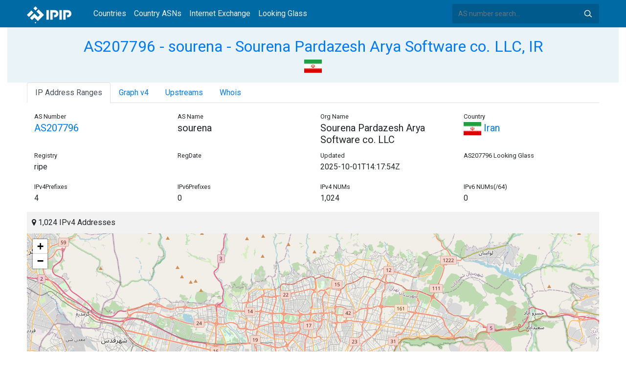

--- FILE ---
content_type: image/svg+xml
request_url: https://whois.ipip.net/public/flags/IR.svg
body_size: 46903
content:
<?xml version="1.0" encoding="UTF-8" standalone="no"?>
<svg id="svg734" xmlns:rdf="http://www.w3.org/1999/02/22-rdf-syntax-ns#" xmlns="http://www.w3.org/2000/svg" height="480" width="640" version="1.1" xmlns:cc="http://creativecommons.org/ns#" xmlns:dc="http://purl.org/dc/elements/1.1/">
 <metadata id="metadata4587">
  <rdf:RDF>
   <cc:Work rdf:about="">
  <dc:format>image/svg+xml</dc:format>
  <dc:type rdf:resource="http://purl.org/dc/dcmitype/StillImage"/>
   </cc:Work>
  </rdf:RDF>
 </metadata>
 <defs id="defs736">
  <clipPath id="clipPath6805" clipPathUnits="userSpaceOnUse">
   <rect id="rect6807" fill-opacity="0.67" height="512" width="682.67" y=".0000078594" x="-85.311"/>
  </clipPath>
 </defs>
 <g id="flag" clip-path="url(#clipPath6805)" fill-rule="evenodd" transform="matrix(.93750 0 0 .93750 79.98 -.0000073682)">
  <rect id="rect1052" height="512" width="896" y=".000014203" x="-191.96" stroke-width="1pt" fill="#fff"/>
  <rect id="rect1927" height="168.16" width="896" y="343.84" x="-191.96" stroke-width="1pt" fill="#da0000"/>
  <g id="g772" transform="matrix(1.5197 0 0 1.5197 -70.36 36.806)" stroke-width="1pt" fill="#fff">
   <rect id="rect750" height="2.2217" width="32.289" y="206.72" x="32.067"/>
   <rect id="rect751" height="2.1576" width="2.2217" y="217.83" x="36.881"/>
   <rect id="rect753" transform="rotate(90)" height="6.453" width="2.2217" y="-64.44" x="217.76"/>
   <rect id="rect755" height="13.266" width="2.2217" y="206.72" x="67.911"/>
   <rect id="rect756" transform="rotate(90)" height="12.229" width="2.2217" y="-80.765" x="217.76"/>
   <rect id="rect757" height="7.4157" width="2.2217" y="212.57" x="57.987"/>
   <rect id="rect758" transform="translate(11.035 -.000015259)" height="13.266" width="2.2217" y="206.72" x="67.911"/>
   <rect id="rect759" height="13.266" width="2.2217" y="206.72" x="73.391"/>
   <rect id="rect760" transform="matrix(0 1 -1 0 .0092220 -.000015259)" height="11.785" width="2.2217" y="-43.903" x="212"/>
   <rect id="rect763" transform="rotate(90)" height="11.785" width="2.2217" y="-69.772" x="212"/>
   <rect id="rect764" height="7.4157" width="2.2217" y="212.57" x="57.987"/>
   <rect id="rect765" height="7.4157" width="2.2217" y="212.57" x="57.987"/>
   <rect id="rect766" height="7.4157" width="2.2217" y="212.57" x="57.987"/>
   <rect id="rect767" transform="translate(-.17213 -.000015259)" height="7.4157" width="2.2217" y="212.57" x="32.299"/>
   <rect id="rect768" height="7.4157" width="2.2217" y="212.57" x="51.082"/>
   <rect id="rect769" transform="translate(0 -.000015259)" height="7.4157" width="2.2217" y="212.57" x="41.691"/>
   <rect id="rect770" transform="rotate(90)" height="9.9621" width="2.2217" y="-52.641" x="217.76"/>
   <rect id="rect771" transform="rotate(90)" height="6.3161" width="2.2217" y="-53.304" x="212"/>
  </g>
  <g id="g791" transform="matrix(1.5197 0 0 1.5197 -150.96 36.806)" stroke-width="1pt" fill="#fff">
   <rect id="rect792" height="2.2217" width="32.289" y="206.72" x="32.067"/>
   <rect id="rect793" height="2.1576" width="2.2217" y="217.83" x="36.881"/>
   <rect id="rect794" transform="rotate(90)" height="6.453" width="2.2217" y="-64.44" x="217.76"/>
   <rect id="rect795" height="13.266" width="2.2217" y="206.72" x="67.911"/>
   <rect id="rect796" transform="rotate(90)" height="12.229" width="2.2217" y="-80.765" x="217.76"/>
   <rect id="rect797" height="7.4157" width="2.2217" y="212.57" x="57.987"/>
   <rect id="rect798" transform="translate(11.035 -.000015259)" height="13.266" width="2.2217" y="206.72" x="67.911"/>
   <rect id="rect799" height="13.266" width="2.2217" y="206.72" x="73.391"/>
   <rect id="rect800" transform="matrix(0 1 -1 0 .0092220 -.000015259)" height="11.785" width="2.2217" y="-43.903" x="212"/>
   <rect id="rect801" transform="rotate(90)" height="11.785" width="2.2217" y="-69.772" x="212"/>
   <rect id="rect802" height="7.4157" width="2.2217" y="212.57" x="57.987"/>
   <rect id="rect803" height="7.4157" width="2.2217" y="212.57" x="57.987"/>
   <rect id="rect804" height="7.4157" width="2.2217" y="212.57" x="57.987"/>
   <rect id="rect805" transform="translate(-.17213 -.000015259)" height="7.4157" width="2.2217" y="212.57" x="32.299"/>
   <rect id="rect806" height="7.4157" width="2.2217" y="212.57" x="51.082"/>
   <rect id="rect807" transform="translate(0 -.000015259)" height="7.4157" width="2.2217" y="212.57" x="41.691"/>
   <rect id="rect808" transform="rotate(90)" height="9.9621" width="2.2217" y="-52.641" x="217.76"/>
   <rect id="rect809" transform="rotate(90)" height="6.3161" width="2.2217" y="-53.304" x="212"/>
  </g>
  <g id="g812" transform="matrix(1.5197 0 0 1.5197 9.5646 36.806)" stroke-width="1pt" fill="#fff">
   <rect id="rect813" height="2.2217" width="32.289" y="206.72" x="32.067"/>
   <rect id="rect814" height="2.1576" width="2.2217" y="217.83" x="36.881"/>
   <rect id="rect815" transform="rotate(90)" height="6.453" width="2.2217" y="-64.44" x="217.76"/>
   <rect id="rect816" height="13.266" width="2.2217" y="206.72" x="67.911"/>
   <rect id="rect817" transform="rotate(90)" height="12.229" width="2.2217" y="-80.765" x="217.76"/>
   <rect id="rect818" height="7.4157" width="2.2217" y="212.57" x="57.987"/>
   <rect id="rect819" transform="translate(11.035 -.000015259)" height="13.266" width="2.2217" y="206.72" x="67.911"/>
   <rect id="rect820" height="13.266" width="2.2217" y="206.72" x="73.391"/>
   <rect id="rect821" transform="matrix(0 1 -1 0 .0092220 -.000015259)" height="11.785" width="2.2217" y="-43.903" x="212"/>
   <rect id="rect822" transform="rotate(90)" height="11.785" width="2.2217" y="-69.772" x="212"/>
   <rect id="rect823" height="7.4157" width="2.2217" y="212.57" x="57.987"/>
   <rect id="rect824" height="7.4157" width="2.2217" y="212.57" x="57.987"/>
   <rect id="rect825" height="7.4157" width="2.2217" y="212.57" x="57.987"/>
   <rect id="rect826" transform="translate(-.17213 -.000015259)" height="7.4157" width="2.2217" y="212.57" x="32.299"/>
   <rect id="rect827" height="7.4157" width="2.2217" y="212.57" x="51.082"/>
   <rect id="rect828" transform="translate(0 -.000015259)" height="7.4157" width="2.2217" y="212.57" x="41.691"/>
   <rect id="rect829" transform="rotate(90)" height="9.9621" width="2.2217" y="-52.641" x="217.76"/>
   <rect id="rect830" transform="rotate(90)" height="6.3161" width="2.2217" y="-53.304" x="212"/>
  </g>
  <g id="g840" transform="matrix(1.5197 0 0 1.5197 573.95 36.806)" stroke-width="1pt" fill="#fff">
   <rect id="rect841" height="2.2217" width="32.289" y="206.72" x="32.067"/>
   <rect id="rect842" height="2.1576" width="2.2217" y="217.83" x="36.881"/>
   <rect id="rect843" transform="rotate(90)" height="6.453" width="2.2217" y="-64.44" x="217.76"/>
   <rect id="rect844" height="13.266" width="2.2217" y="206.72" x="67.911"/>
   <rect id="rect845" transform="rotate(90)" height="12.229" width="2.2217" y="-80.765" x="217.76"/>
   <rect id="rect846" height="7.4157" width="2.2217" y="212.57" x="57.987"/>
   <rect id="rect847" transform="translate(11.035 -.000015259)" height="13.266" width="2.2217" y="206.72" x="67.911"/>
   <rect id="rect848" height="13.266" width="2.2217" y="206.72" x="73.391"/>
   <rect id="rect849" transform="matrix(0 1 -1 0 .0092220 -.000015259)" height="11.785" width="2.2217" y="-43.903" x="212"/>
   <rect id="rect850" transform="rotate(90)" height="11.785" width="2.2217" y="-69.772" x="212"/>
   <rect id="rect851" height="7.4157" width="2.2217" y="212.57" x="57.987"/>
   <rect id="rect852" height="7.4157" width="2.2217" y="212.57" x="57.987"/>
   <rect id="rect853" height="7.4157" width="2.2217" y="212.57" x="57.987"/>
   <rect id="rect854" transform="translate(-.17213 -.000015259)" height="7.4157" width="2.2217" y="212.57" x="32.299"/>
   <rect id="rect855" height="7.4157" width="2.2217" y="212.57" x="51.082"/>
   <rect id="rect856" transform="translate(0 -.000015259)" height="7.4157" width="2.2217" y="212.57" x="41.691"/>
   <rect id="rect857" transform="rotate(90)" height="9.9621" width="2.2217" y="-52.641" x="217.76"/>
   <rect id="rect858" transform="rotate(90)" height="6.3161" width="2.2217" y="-53.304" x="212"/>
  </g>
  <g id="g859" transform="matrix(1.5197 0 0 1.5197 90.01 36.806)" stroke-width="1pt" fill="#fff">
   <rect id="rect860" height="2.2217" width="32.289" y="206.72" x="32.067"/>
   <rect id="rect861" height="2.1576" width="2.2217" y="217.83" x="36.881"/>
   <rect id="rect862" transform="rotate(90)" height="6.453" width="2.2217" y="-64.44" x="217.76"/>
   <rect id="rect863" height="13.266" width="2.2217" y="206.72" x="67.911"/>
   <rect id="rect864" transform="rotate(90)" height="12.229" width="2.2217" y="-80.765" x="217.76"/>
   <rect id="rect865" height="7.4157" width="2.2217" y="212.57" x="57.987"/>
   <rect id="rect866" transform="translate(11.035 -.000015259)" height="13.266" width="2.2217" y="206.72" x="67.911"/>
   <rect id="rect867" height="13.266" width="2.2217" y="206.72" x="73.391"/>
   <rect id="rect868" transform="matrix(0 1 -1 0 .0092220 -.000015259)" height="11.785" width="2.2217" y="-43.903" x="212"/>
   <rect id="rect869" transform="rotate(90)" height="11.785" width="2.2217" y="-69.772" x="212"/>
   <rect id="rect870" height="7.4157" width="2.2217" y="212.57" x="57.987"/>
   <rect id="rect871" height="7.4157" width="2.2217" y="212.57" x="57.987"/>
   <rect id="rect872" height="7.4157" width="2.2217" y="212.57" x="57.987"/>
   <rect id="rect873" transform="translate(-.17213 -.000015259)" height="7.4157" width="2.2217" y="212.57" x="32.299"/>
   <rect id="rect874" height="7.4157" width="2.2217" y="212.57" x="51.082"/>
   <rect id="rect875" transform="translate(0 -.000015259)" height="7.4157" width="2.2217" y="212.57" x="41.691"/>
   <rect id="rect876" transform="rotate(90)" height="9.9621" width="2.2217" y="-52.641" x="217.76"/>
   <rect id="rect877" transform="rotate(90)" height="6.3161" width="2.2217" y="-53.304" x="212"/>
  </g>
  <g id="g878" transform="matrix(1.5197 0 0 1.5197 170.75 36.806)" stroke-width="1pt" fill="#fff">
   <rect id="rect879" height="2.2217" width="32.289" y="206.72" x="32.067"/>
   <rect id="rect880" height="2.1576" width="2.2217" y="217.83" x="36.881"/>
   <rect id="rect881" transform="rotate(90)" height="6.453" width="2.2217" y="-64.44" x="217.76"/>
   <rect id="rect882" height="13.266" width="2.2217" y="206.72" x="67.911"/>
   <rect id="rect883" transform="rotate(90)" height="12.229" width="2.2217" y="-80.765" x="217.76"/>
   <rect id="rect884" height="7.4157" width="2.2217" y="212.57" x="57.987"/>
   <rect id="rect885" transform="translate(11.035 -.000015259)" height="13.266" width="2.2217" y="206.72" x="67.911"/>
   <rect id="rect886" height="13.266" width="2.2217" y="206.72" x="73.391"/>
   <rect id="rect887" transform="matrix(0 1 -1 0 .0092220 -.000015259)" height="11.785" width="2.2217" y="-43.903" x="212"/>
   <rect id="rect888" transform="rotate(90)" height="11.785" width="2.2217" y="-69.772" x="212"/>
   <rect id="rect889" height="7.4157" width="2.2217" y="212.57" x="57.987"/>
   <rect id="rect890" height="7.4157" width="2.2217" y="212.57" x="57.987"/>
   <rect id="rect891" height="7.4157" width="2.2217" y="212.57" x="57.987"/>
   <rect id="rect892" transform="translate(-.17213 -.000015259)" height="7.4157" width="2.2217" y="212.57" x="32.299"/>
   <rect id="rect893" height="7.4157" width="2.2217" y="212.57" x="51.082"/>
   <rect id="rect894" transform="translate(0 -.000015259)" height="7.4157" width="2.2217" y="212.57" x="41.691"/>
   <rect id="rect895" transform="rotate(90)" height="9.9621" width="2.2217" y="-52.641" x="217.76"/>
   <rect id="rect896" transform="rotate(90)" height="6.3161" width="2.2217" y="-53.304" x="212"/>
  </g>
  <rect id="rect1926" height="168.16" width="896" y=".0000069776" x="-191.96" stroke-width="1pt" fill="#239f40"/>
  <g id="g897" transform="matrix(1.5197 0 0 1.5197 251.96 36.806)" stroke-width="1pt" fill="#fff">
   <rect id="rect898" height="2.2217" width="32.289" y="206.72" x="32.067"/>
   <rect id="rect899" height="2.1576" width="2.2217" y="217.83" x="36.881"/>
   <rect id="rect900" transform="rotate(90)" height="6.453" width="2.2217" y="-64.44" x="217.76"/>
   <rect id="rect901" height="13.266" width="2.2217" y="206.72" x="67.911"/>
   <rect id="rect902" transform="rotate(90)" height="12.229" width="2.2217" y="-80.765" x="217.76"/>
   <rect id="rect903" height="7.4157" width="2.2217" y="212.57" x="57.987"/>
   <rect id="rect904" transform="translate(11.035 -.000015259)" height="13.266" width="2.2217" y="206.72" x="67.911"/>
   <rect id="rect905" height="13.266" width="2.2217" y="206.72" x="73.391"/>
   <rect id="rect906" transform="matrix(0 1 -1 0 .0092220 -.000015259)" height="11.785" width="2.2217" y="-43.903" x="212"/>
   <rect id="rect907" transform="rotate(90)" height="11.785" width="2.2217" y="-69.772" x="212"/>
   <rect id="rect908" height="7.4157" width="2.2217" y="212.57" x="57.987"/>
   <rect id="rect909" height="7.4157" width="2.2217" y="212.57" x="57.987"/>
   <rect id="rect910" height="7.4157" width="2.2217" y="212.57" x="57.987"/>
   <rect id="rect911" transform="translate(-.17213 -.000015259)" height="7.4157" width="2.2217" y="212.57" x="32.299"/>
   <rect id="rect912" height="7.4157" width="2.2217" y="212.57" x="51.082"/>
   <rect id="rect913" transform="translate(0 -.000015259)" height="7.4157" width="2.2217" y="212.57" x="41.691"/>
   <rect id="rect914" transform="rotate(90)" height="9.9621" width="2.2217" y="-52.641" x="217.76"/>
   <rect id="rect915" transform="rotate(90)" height="6.3161" width="2.2217" y="-53.304" x="212"/>
  </g>
  <g id="g916" transform="matrix(1.5197 0 0 1.5197 332.69 36.806)" stroke-width="1pt" fill="#fff">
   <rect id="rect917" height="2.2217" width="32.289" y="206.72" x="32.067"/>
   <rect id="rect918" height="2.1576" width="2.2217" y="217.83" x="36.881"/>
   <rect id="rect919" transform="rotate(90)" height="6.453" width="2.2217" y="-64.44" x="217.76"/>
   <rect id="rect920" height="13.266" width="2.2217" y="206.72" x="67.911"/>
   <rect id="rect921" transform="rotate(90)" height="12.229" width="2.2217" y="-80.765" x="217.76"/>
   <rect id="rect922" height="7.4157" width="2.2217" y="212.57" x="57.987"/>
   <rect id="rect923" transform="translate(11.035 -.000015259)" height="13.266" width="2.2217" y="206.72" x="67.911"/>
   <rect id="rect924" height="13.266" width="2.2217" y="206.72" x="73.391"/>
   <rect id="rect925" transform="matrix(0 1 -1 0 .0092220 -.000015259)" height="11.785" width="2.2217" y="-43.903" x="212"/>
   <rect id="rect926" transform="rotate(90)" height="11.785" width="2.2217" y="-69.772" x="212"/>
   <rect id="rect927" height="7.4157" width="2.2217" y="212.57" x="57.987"/>
   <rect id="rect928" height="7.4157" width="2.2217" y="212.57" x="57.987"/>
   <rect id="rect929" height="7.4157" width="2.2217" y="212.57" x="57.987"/>
   <rect id="rect930" transform="translate(-.17213 -.000015259)" height="7.4157" width="2.2217" y="212.57" x="32.299"/>
   <rect id="rect931" height="7.4157" width="2.2217" y="212.57" x="51.082"/>
   <rect id="rect932" transform="translate(0 -.000015259)" height="7.4157" width="2.2217" y="212.57" x="41.691"/>
   <rect id="rect933" transform="rotate(90)" height="9.9621" width="2.2217" y="-52.641" x="217.76"/>
   <rect id="rect934" transform="rotate(90)" height="6.3161" width="2.2217" y="-53.304" x="212"/>
  </g>
  <g id="g935" transform="matrix(1.5197 0 0 1.5197 413.43 36.806)" stroke-width="1pt" fill="#fff">
   <rect id="rect936" height="2.2217" width="32.289" y="206.72" x="32.067"/>
   <rect id="rect937" height="2.1576" width="2.2217" y="217.83" x="36.881"/>
   <rect id="rect938" transform="rotate(90)" height="6.453" width="2.2217" y="-64.44" x="217.76"/>
   <rect id="rect939" height="13.266" width="2.2217" y="206.72" x="67.911"/>
   <rect id="rect940" transform="rotate(90)" height="12.229" width="2.2217" y="-80.765" x="217.76"/>
   <rect id="rect941" height="7.4157" width="2.2217" y="212.57" x="57.987"/>
   <rect id="rect942" transform="translate(11.035 -.000015259)" height="13.266" width="2.2217" y="206.72" x="67.911"/>
   <rect id="rect943" height="13.266" width="2.2217" y="206.72" x="73.391"/>
   <rect id="rect944" transform="matrix(0 1 -1 0 .0092220 -.000015259)" height="11.785" width="2.2217" y="-43.903" x="212"/>
   <rect id="rect945" transform="rotate(90)" height="11.785" width="2.2217" y="-69.772" x="212"/>
   <rect id="rect946" height="7.4157" width="2.2217" y="212.57" x="57.987"/>
   <rect id="rect947" height="7.4157" width="2.2217" y="212.57" x="57.987"/>
   <rect id="rect948" height="7.4157" width="2.2217" y="212.57" x="57.987"/>
   <rect id="rect949" transform="translate(-.17213 -.000015259)" height="7.4157" width="2.2217" y="212.57" x="32.299"/>
   <rect id="rect950" height="7.4157" width="2.2217" y="212.57" x="51.082"/>
   <rect id="rect951" transform="translate(0 -.000015259)" height="7.4157" width="2.2217" y="212.57" x="41.691"/>
   <rect id="rect952" transform="rotate(90)" height="9.9621" width="2.2217" y="-52.641" x="217.76"/>
   <rect id="rect953" transform="rotate(90)" height="6.3161" width="2.2217" y="-53.304" x="212"/>
  </g>
  <g id="g954" transform="matrix(1.5197 0 0 1.5197 494.64 36.806)" stroke-width="1pt" fill="#fff">
   <rect id="rect955" height="2.2217" width="32.289" y="206.72" x="32.067"/>
   <rect id="rect956" height="2.1576" width="2.2217" y="217.83" x="36.881"/>
   <rect id="rect957" transform="rotate(90)" height="6.453" width="2.2217" y="-64.44" x="217.76"/>
   <rect id="rect958" height="13.266" width="2.2217" y="206.72" x="67.911"/>
   <rect id="rect959" transform="rotate(90)" height="12.229" width="2.2217" y="-80.765" x="217.76"/>
   <rect id="rect960" height="7.4157" width="2.2217" y="212.57" x="57.987"/>
   <rect id="rect961" transform="translate(11.035 -.000015259)" height="13.266" width="2.2217" y="206.72" x="67.911"/>
   <rect id="rect962" height="13.266" width="2.2217" y="206.72" x="73.391"/>
   <rect id="rect963" transform="matrix(0 1 -1 0 .0092220 -.000015259)" height="11.785" width="2.2217" y="-43.903" x="212"/>
   <rect id="rect964" transform="rotate(90)" height="11.785" width="2.2217" y="-69.772" x="212"/>
   <rect id="rect965" height="7.4157" width="2.2217" y="212.57" x="57.987"/>
   <rect id="rect966" height="7.4157" width="2.2217" y="212.57" x="57.987"/>
   <rect id="rect967" height="7.4157" width="2.2217" y="212.57" x="57.987"/>
   <rect id="rect968" transform="translate(-.17213 -.000015259)" height="7.4157" width="2.2217" y="212.57" x="32.299"/>
   <rect id="rect969" height="7.4157" width="2.2217" y="212.57" x="51.082"/>
   <rect id="rect970" transform="translate(0 -.000015259)" height="7.4157" width="2.2217" y="212.57" x="41.691"/>
   <rect id="rect971" transform="rotate(90)" height="9.9621" width="2.2217" y="-52.641" x="217.76"/>
   <rect id="rect972" transform="rotate(90)" height="6.3161" width="2.2217" y="-53.304" x="212"/>
  </g>
  <g id="g992" transform="matrix(1.5197 0 0 1.5197 -232.52 36.806)" stroke-width="1pt" fill="#fff">
   <rect id="rect993" height="2.2217" width="32.289" y="206.72" x="32.067"/>
   <rect id="rect994" height="2.1576" width="2.2217" y="217.83" x="36.881"/>
   <rect id="rect995" transform="rotate(90)" height="6.453" width="2.2217" y="-64.44" x="217.76"/>
   <rect id="rect996" height="13.266" width="2.2217" y="206.72" x="67.911"/>
   <rect id="rect997" transform="rotate(90)" height="12.229" width="2.2217" y="-80.765" x="217.76"/>
   <rect id="rect998" height="7.4157" width="2.2217" y="212.57" x="57.987"/>
   <rect id="rect999" transform="translate(11.035 -.000015259)" height="13.266" width="2.2217" y="206.72" x="67.911"/>
   <rect id="rect1000" height="13.266" width="2.2217" y="206.72" x="73.391"/>
   <rect id="rect1001" transform="matrix(0 1 -1 0 .0092220 -.000015259)" height="11.785" width="2.2217" y="-43.903" x="212"/>
   <rect id="rect1002" transform="rotate(90)" height="11.785" width="2.2217" y="-69.772" x="212"/>
   <rect id="rect1003" height="7.4157" width="2.2217" y="212.57" x="57.987"/>
   <rect id="rect1004" height="7.4157" width="2.2217" y="212.57" x="57.987"/>
   <rect id="rect1005" height="7.4157" width="2.2217" y="212.57" x="57.987"/>
   <rect id="rect1006" transform="translate(-.17213 -.000015259)" height="7.4157" width="2.2217" y="212.57" x="32.299"/>
   <rect id="rect1007" height="7.4157" width="2.2217" y="212.57" x="51.082"/>
   <rect id="rect1008" transform="translate(0 -.000015259)" height="7.4157" width="2.2217" y="212.57" x="41.691"/>
   <rect id="rect1009" transform="rotate(90)" height="9.9621" width="2.2217" y="-52.641" x="217.76"/>
   <rect id="rect1010" transform="rotate(90)" height="6.3161" width="2.2217" y="-53.304" x="212"/>
  </g>
  <g id="g1225" transform="matrix(1.5197 0 0 1.5197 -70.36 -170.71)" stroke-width="1pt" fill="#fff">
   <rect id="rect1226" height="2.2217" width="32.289" y="206.72" x="32.067"/>
   <rect id="rect1227" height="2.1576" width="2.2217" y="217.83" x="36.881"/>
   <rect id="rect1228" transform="rotate(90)" height="6.453" width="2.2217" y="-64.44" x="217.76"/>
   <rect id="rect1229" height="13.266" width="2.2217" y="206.72" x="67.911"/>
   <rect id="rect1230" transform="rotate(90)" height="12.229" width="2.2217" y="-80.765" x="217.76"/>
   <rect id="rect1231" height="7.4157" width="2.2217" y="212.57" x="57.987"/>
   <rect id="rect1232" transform="translate(11.035 -.000015259)" height="13.266" width="2.2217" y="206.72" x="67.911"/>
   <rect id="rect1233" height="13.266" width="2.2217" y="206.72" x="73.391"/>
   <rect id="rect1234" transform="matrix(0 1 -1 0 .0092220 -.000015259)" height="11.785" width="2.2217" y="-43.903" x="212"/>
   <rect id="rect1235" transform="rotate(90)" height="11.785" width="2.2217" y="-69.772" x="212"/>
   <rect id="rect1236" height="7.4157" width="2.2217" y="212.57" x="57.987"/>
   <rect id="rect1237" height="7.4157" width="2.2217" y="212.57" x="57.987"/>
   <rect id="rect1238" height="7.4157" width="2.2217" y="212.57" x="57.987"/>
   <rect id="rect1239" transform="translate(-.17213 -.000015259)" height="7.4157" width="2.2217" y="212.57" x="32.299"/>
   <rect id="rect1240" height="7.4157" width="2.2217" y="212.57" x="51.082"/>
   <rect id="rect1241" transform="translate(0 -.000015259)" height="7.4157" width="2.2217" y="212.57" x="41.691"/>
   <rect id="rect1242" transform="rotate(90)" height="9.9621" width="2.2217" y="-52.641" x="217.76"/>
   <rect id="rect1243" transform="rotate(90)" height="6.3161" width="2.2217" y="-53.304" x="212"/>
  </g>
  <g id="g1244" transform="matrix(1.5197 0 0 1.5197 -150.96 -170.71)" stroke-width="1pt" fill="#fff">
   <rect id="rect1245" height="2.2217" width="32.289" y="206.72" x="32.067"/>
   <rect id="rect1246" height="2.1576" width="2.2217" y="217.83" x="36.881"/>
   <rect id="rect1247" transform="rotate(90)" height="6.453" width="2.2217" y="-64.44" x="217.76"/>
   <rect id="rect1248" height="13.266" width="2.2217" y="206.72" x="67.911"/>
   <rect id="rect1249" transform="rotate(90)" height="12.229" width="2.2217" y="-80.765" x="217.76"/>
   <rect id="rect1250" height="7.4157" width="2.2217" y="212.57" x="57.987"/>
   <rect id="rect1251" transform="translate(11.035 -.000015259)" height="13.266" width="2.2217" y="206.72" x="67.911"/>
   <rect id="rect1252" height="13.266" width="2.2217" y="206.72" x="73.391"/>
   <rect id="rect1253" transform="matrix(0 1 -1 0 .0092220 -.000015259)" height="11.785" width="2.2217" y="-43.903" x="212"/>
   <rect id="rect1254" transform="rotate(90)" height="11.785" width="2.2217" y="-69.772" x="212"/>
   <rect id="rect1255" height="7.4157" width="2.2217" y="212.57" x="57.987"/>
   <rect id="rect1256" height="7.4157" width="2.2217" y="212.57" x="57.987"/>
   <rect id="rect1257" height="7.4157" width="2.2217" y="212.57" x="57.987"/>
   <rect id="rect1258" transform="translate(-.17213 -.000015259)" height="7.4157" width="2.2217" y="212.57" x="32.299"/>
   <rect id="rect1259" height="7.4157" width="2.2217" y="212.57" x="51.082"/>
   <rect id="rect1260" transform="translate(0 -.000015259)" height="7.4157" width="2.2217" y="212.57" x="41.691"/>
   <rect id="rect1261" transform="rotate(90)" height="9.9621" width="2.2217" y="-52.641" x="217.76"/>
   <rect id="rect1262" transform="rotate(90)" height="6.3161" width="2.2217" y="-53.304" x="212"/>
  </g>
  <g id="g1263" transform="matrix(1.5197 0 0 1.5197 9.5646 -170.71)" stroke-width="1pt" fill="#fff">
   <rect id="rect1264" height="2.2217" width="32.289" y="206.72" x="32.067"/>
   <rect id="rect1265" height="2.1576" width="2.2217" y="217.83" x="36.881"/>
   <rect id="rect1266" transform="rotate(90)" height="6.453" width="2.2217" y="-64.44" x="217.76"/>
   <rect id="rect1267" height="13.266" width="2.2217" y="206.72" x="67.911"/>
   <rect id="rect1268" transform="rotate(90)" height="12.229" width="2.2217" y="-80.765" x="217.76"/>
   <rect id="rect1269" height="7.4157" width="2.2217" y="212.57" x="57.987"/>
   <rect id="rect1270" transform="translate(11.035 -.000015259)" height="13.266" width="2.2217" y="206.72" x="67.911"/>
   <rect id="rect1271" height="13.266" width="2.2217" y="206.72" x="73.391"/>
   <rect id="rect1272" transform="matrix(0 1 -1 0 .0092220 -.000015259)" height="11.785" width="2.2217" y="-43.903" x="212"/>
   <rect id="rect1273" transform="rotate(90)" height="11.785" width="2.2217" y="-69.772" x="212"/>
   <rect id="rect1274" height="7.4157" width="2.2217" y="212.57" x="57.987"/>
   <rect id="rect1275" height="7.4157" width="2.2217" y="212.57" x="57.987"/>
   <rect id="rect1276" height="7.4157" width="2.2217" y="212.57" x="57.987"/>
   <rect id="rect1277" transform="translate(-.17213 -.000015259)" height="7.4157" width="2.2217" y="212.57" x="32.299"/>
   <rect id="rect1278" height="7.4157" width="2.2217" y="212.57" x="51.082"/>
   <rect id="rect1279" transform="translate(0 -.000015259)" height="7.4157" width="2.2217" y="212.57" x="41.691"/>
   <rect id="rect1280" transform="rotate(90)" height="9.9621" width="2.2217" y="-52.641" x="217.76"/>
   <rect id="rect1281" transform="rotate(90)" height="6.3161" width="2.2217" y="-53.304" x="212"/>
  </g>
  <g id="g1282" transform="matrix(1.5197 0 0 1.5197 573.95 -170.71)" stroke-width="1pt" fill="#fff">
   <rect id="rect1283" height="2.2217" width="32.289" y="206.72" x="32.067"/>
   <rect id="rect1284" height="2.1576" width="2.2217" y="217.83" x="36.881"/>
   <rect id="rect1285" transform="rotate(90)" height="6.453" width="2.2217" y="-64.44" x="217.76"/>
   <rect id="rect1286" height="13.266" width="2.2217" y="206.72" x="67.911"/>
   <rect id="rect1287" transform="rotate(90)" height="12.229" width="2.2217" y="-80.765" x="217.76"/>
   <rect id="rect1288" height="7.4157" width="2.2217" y="212.57" x="57.987"/>
   <rect id="rect1289" transform="translate(11.035 -.000015259)" height="13.266" width="2.2217" y="206.72" x="67.911"/>
   <rect id="rect1290" height="13.266" width="2.2217" y="206.72" x="73.391"/>
   <rect id="rect1291" transform="matrix(0 1 -1 0 .0092220 -.000015259)" height="11.785" width="2.2217" y="-43.903" x="212"/>
   <rect id="rect1292" transform="rotate(90)" height="11.785" width="2.2217" y="-69.772" x="212"/>
   <rect id="rect1293" height="7.4157" width="2.2217" y="212.57" x="57.987"/>
   <rect id="rect1294" height="7.4157" width="2.2217" y="212.57" x="57.987"/>
   <rect id="rect1295" height="7.4157" width="2.2217" y="212.57" x="57.987"/>
   <rect id="rect1296" transform="translate(-.17213 -.000015259)" height="7.4157" width="2.2217" y="212.57" x="32.299"/>
   <rect id="rect1297" height="7.4157" width="2.2217" y="212.57" x="51.082"/>
   <rect id="rect1298" transform="translate(0 -.000015259)" height="7.4157" width="2.2217" y="212.57" x="41.691"/>
   <rect id="rect1299" transform="rotate(90)" height="9.9621" width="2.2217" y="-52.641" x="217.76"/>
   <rect id="rect1300" transform="rotate(90)" height="6.3161" width="2.2217" y="-53.304" x="212"/>
  </g>
  <g id="g1301" transform="matrix(1.5197 0 0 1.5197 90.01 -170.71)" stroke-width="1pt" fill="#fff">
   <rect id="rect1302" height="2.2217" width="32.289" y="206.72" x="32.067"/>
   <rect id="rect1303" height="2.1576" width="2.2217" y="217.83" x="36.881"/>
   <rect id="rect1304" transform="rotate(90)" height="6.453" width="2.2217" y="-64.44" x="217.76"/>
   <rect id="rect1305" height="13.266" width="2.2217" y="206.72" x="67.911"/>
   <rect id="rect1306" transform="rotate(90)" height="12.229" width="2.2217" y="-80.765" x="217.76"/>
   <rect id="rect1307" height="7.4157" width="2.2217" y="212.57" x="57.987"/>
   <rect id="rect1308" transform="translate(11.035 -.000015259)" height="13.266" width="2.2217" y="206.72" x="67.911"/>
   <rect id="rect1309" height="13.266" width="2.2217" y="206.72" x="73.391"/>
   <rect id="rect1310" transform="matrix(0 1 -1 0 .0092220 -.000015259)" height="11.785" width="2.2217" y="-43.903" x="212"/>
   <rect id="rect1311" transform="rotate(90)" height="11.785" width="2.2217" y="-69.772" x="212"/>
   <rect id="rect1312" height="7.4157" width="2.2217" y="212.57" x="57.987"/>
   <rect id="rect1313" height="7.4157" width="2.2217" y="212.57" x="57.987"/>
   <rect id="rect1314" height="7.4157" width="2.2217" y="212.57" x="57.987"/>
   <rect id="rect1315" transform="translate(-.17213 -.000015259)" height="7.4157" width="2.2217" y="212.57" x="32.299"/>
   <rect id="rect1316" height="7.4157" width="2.2217" y="212.57" x="51.082"/>
   <rect id="rect1317" transform="translate(0 -.000015259)" height="7.4157" width="2.2217" y="212.57" x="41.691"/>
   <rect id="rect1318" transform="rotate(90)" height="9.9621" width="2.2217" y="-52.641" x="217.76"/>
   <rect id="rect1319" transform="rotate(90)" height="6.3161" width="2.2217" y="-53.304" x="212"/>
  </g>
  <g id="g1320" transform="matrix(1.5197 0 0 1.5197 170.75 -170.71)" stroke-width="1pt" fill="#fff">
   <rect id="rect1321" height="2.2217" width="32.289" y="206.72" x="32.067"/>
   <rect id="rect1322" height="2.1576" width="2.2217" y="217.83" x="36.881"/>
   <rect id="rect1323" transform="rotate(90)" height="6.453" width="2.2217" y="-64.44" x="217.76"/>
   <rect id="rect1324" height="13.266" width="2.2217" y="206.72" x="67.911"/>
   <rect id="rect1325" transform="rotate(90)" height="12.229" width="2.2217" y="-80.765" x="217.76"/>
   <rect id="rect1326" height="7.4157" width="2.2217" y="212.57" x="57.987"/>
   <rect id="rect1327" transform="translate(11.035 -.000015259)" height="13.266" width="2.2217" y="206.72" x="67.911"/>
   <rect id="rect1328" height="13.266" width="2.2217" y="206.72" x="73.391"/>
   <rect id="rect1329" transform="matrix(0 1 -1 0 .0092220 -.000015259)" height="11.785" width="2.2217" y="-43.903" x="212"/>
   <rect id="rect1330" transform="rotate(90)" height="11.785" width="2.2217" y="-69.772" x="212"/>
   <rect id="rect1331" height="7.4157" width="2.2217" y="212.57" x="57.987"/>
   <rect id="rect1332" height="7.4157" width="2.2217" y="212.57" x="57.987"/>
   <rect id="rect1333" height="7.4157" width="2.2217" y="212.57" x="57.987"/>
   <rect id="rect1334" transform="translate(-.17213 -.000015259)" height="7.4157" width="2.2217" y="212.57" x="32.299"/>
   <rect id="rect1335" height="7.4157" width="2.2217" y="212.57" x="51.082"/>
   <rect id="rect1336" transform="translate(0 -.000015259)" height="7.4157" width="2.2217" y="212.57" x="41.691"/>
   <rect id="rect1337" transform="rotate(90)" height="9.9621" width="2.2217" y="-52.641" x="217.76"/>
   <rect id="rect1338" transform="rotate(90)" height="6.3161" width="2.2217" y="-53.304" x="212"/>
  </g>
  <g id="g1339" transform="matrix(1.5197 0 0 1.5197 251.96 -170.71)" stroke-width="1pt" fill="#fff">
   <rect id="rect1340" height="2.2217" width="32.289" y="206.72" x="32.067"/>
   <rect id="rect1341" height="2.1576" width="2.2217" y="217.83" x="36.881"/>
   <rect id="rect1342" transform="rotate(90)" height="6.453" width="2.2217" y="-64.44" x="217.76"/>
   <rect id="rect1343" height="13.266" width="2.2217" y="206.72" x="67.911"/>
   <rect id="rect1344" transform="rotate(90)" height="12.229" width="2.2217" y="-80.765" x="217.76"/>
   <rect id="rect1345" height="7.4157" width="2.2217" y="212.57" x="57.987"/>
   <rect id="rect1346" transform="translate(11.035 -.000015259)" height="13.266" width="2.2217" y="206.72" x="67.911"/>
   <rect id="rect1347" height="13.266" width="2.2217" y="206.72" x="73.391"/>
   <rect id="rect1348" transform="matrix(0 1 -1 0 .0092220 -.000015259)" height="11.785" width="2.2217" y="-43.903" x="212"/>
   <rect id="rect1349" transform="rotate(90)" height="11.785" width="2.2217" y="-69.772" x="212"/>
   <rect id="rect1350" height="7.4157" width="2.2217" y="212.57" x="57.987"/>
   <rect id="rect1351" height="7.4157" width="2.2217" y="212.57" x="57.987"/>
   <rect id="rect1352" height="7.4157" width="2.2217" y="212.57" x="57.987"/>
   <rect id="rect1353" transform="translate(-.17213 -.000015259)" height="7.4157" width="2.2217" y="212.57" x="32.299"/>
   <rect id="rect1354" height="7.4157" width="2.2217" y="212.57" x="51.082"/>
   <rect id="rect1355" transform="translate(0 -.000015259)" height="7.4157" width="2.2217" y="212.57" x="41.691"/>
   <rect id="rect1356" transform="rotate(90)" height="9.9621" width="2.2217" y="-52.641" x="217.76"/>
   <rect id="rect1357" transform="rotate(90)" height="6.3161" width="2.2217" y="-53.304" x="212"/>
  </g>
  <g id="g1358" transform="matrix(1.5197 0 0 1.5197 332.69 -170.71)" stroke-width="1pt" fill="#fff">
   <rect id="rect1359" height="2.2217" width="32.289" y="206.72" x="32.067"/>
   <rect id="rect1360" height="2.1576" width="2.2217" y="217.83" x="36.881"/>
   <rect id="rect1361" transform="rotate(90)" height="6.453" width="2.2217" y="-64.44" x="217.76"/>
   <rect id="rect1362" height="13.266" width="2.2217" y="206.72" x="67.911"/>
   <rect id="rect1363" transform="rotate(90)" height="12.229" width="2.2217" y="-80.765" x="217.76"/>
   <rect id="rect1364" height="7.4157" width="2.2217" y="212.57" x="57.987"/>
   <rect id="rect1365" transform="translate(11.035 -.000015259)" height="13.266" width="2.2217" y="206.72" x="67.911"/>
   <rect id="rect1366" height="13.266" width="2.2217" y="206.72" x="73.391"/>
   <rect id="rect1367" transform="matrix(0 1 -1 0 .0092220 -.000015259)" height="11.785" width="2.2217" y="-43.903" x="212"/>
   <rect id="rect1368" transform="rotate(90)" height="11.785" width="2.2217" y="-69.772" x="212"/>
   <rect id="rect1369" height="7.4157" width="2.2217" y="212.57" x="57.987"/>
   <rect id="rect1370" height="7.4157" width="2.2217" y="212.57" x="57.987"/>
   <rect id="rect1371" height="7.4157" width="2.2217" y="212.57" x="57.987"/>
   <rect id="rect1372" transform="translate(-.17213 -.000015259)" height="7.4157" width="2.2217" y="212.57" x="32.299"/>
   <rect id="rect1373" height="7.4157" width="2.2217" y="212.57" x="51.082"/>
   <rect id="rect1374" transform="translate(0 -.000015259)" height="7.4157" width="2.2217" y="212.57" x="41.691"/>
   <rect id="rect1375" transform="rotate(90)" height="9.9621" width="2.2217" y="-52.641" x="217.76"/>
   <rect id="rect1376" transform="rotate(90)" height="6.3161" width="2.2217" y="-53.304" x="212"/>
  </g>
  <g id="g1377" transform="matrix(1.5197 0 0 1.5197 413.43 -170.71)" stroke-width="1pt" fill="#fff">
   <rect id="rect1378" height="2.2217" width="32.289" y="206.72" x="32.067"/>
   <rect id="rect1379" height="2.1576" width="2.2217" y="217.83" x="36.881"/>
   <rect id="rect1380" transform="rotate(90)" height="6.453" width="2.2217" y="-64.44" x="217.76"/>
   <rect id="rect1381" height="13.266" width="2.2217" y="206.72" x="67.911"/>
   <rect id="rect1382" transform="rotate(90)" height="12.229" width="2.2217" y="-80.765" x="217.76"/>
   <rect id="rect1383" height="7.4157" width="2.2217" y="212.57" x="57.987"/>
   <rect id="rect1384" transform="translate(11.035 -.000015259)" height="13.266" width="2.2217" y="206.72" x="67.911"/>
   <rect id="rect1385" height="13.266" width="2.2217" y="206.72" x="73.391"/>
   <rect id="rect1386" transform="matrix(0 1 -1 0 .0092220 -.000015259)" height="11.785" width="2.2217" y="-43.903" x="212"/>
   <rect id="rect1387" transform="rotate(90)" height="11.785" width="2.2217" y="-69.772" x="212"/>
   <rect id="rect1388" height="7.4157" width="2.2217" y="212.57" x="57.987"/>
   <rect id="rect1389" height="7.4157" width="2.2217" y="212.57" x="57.987"/>
   <rect id="rect1390" height="7.4157" width="2.2217" y="212.57" x="57.987"/>
   <rect id="rect1391" transform="translate(-.17213 -.000015259)" height="7.4157" width="2.2217" y="212.57" x="32.299"/>
   <rect id="rect1392" height="7.4157" width="2.2217" y="212.57" x="51.082"/>
   <rect id="rect1393" transform="translate(0 -.000015259)" height="7.4157" width="2.2217" y="212.57" x="41.691"/>
   <rect id="rect1394" transform="rotate(90)" height="9.9621" width="2.2217" y="-52.641" x="217.76"/>
   <rect id="rect1395" transform="rotate(90)" height="6.3161" width="2.2217" y="-53.304" x="212"/>
  </g>
  <g id="g1396" transform="matrix(1.5197 0 0 1.5197 494.64 -170.71)" stroke-width="1pt" fill="#fff">
   <rect id="rect1397" height="2.2217" width="32.289" y="206.72" x="32.067"/>
   <rect id="rect1398" height="2.1576" width="2.2217" y="217.83" x="36.881"/>
   <rect id="rect1399" transform="rotate(90)" height="6.453" width="2.2217" y="-64.44" x="217.76"/>
   <rect id="rect1400" height="13.266" width="2.2217" y="206.72" x="67.911"/>
   <rect id="rect1401" transform="rotate(90)" height="12.229" width="2.2217" y="-80.765" x="217.76"/>
   <rect id="rect1402" height="7.4157" width="2.2217" y="212.57" x="57.987"/>
   <rect id="rect1403" transform="translate(11.035 -.000015259)" height="13.266" width="2.2217" y="206.72" x="67.911"/>
   <rect id="rect1404" height="13.266" width="2.2217" y="206.72" x="73.391"/>
   <rect id="rect1405" transform="matrix(0 1 -1 0 .0092220 -.000015259)" height="11.785" width="2.2217" y="-43.903" x="212"/>
   <rect id="rect1406" transform="rotate(90)" height="11.785" width="2.2217" y="-69.772" x="212"/>
   <rect id="rect1407" height="7.4157" width="2.2217" y="212.57" x="57.987"/>
   <rect id="rect1408" height="7.4157" width="2.2217" y="212.57" x="57.987"/>
   <rect id="rect1409" height="7.4157" width="2.2217" y="212.57" x="57.987"/>
   <rect id="rect1410" transform="translate(-.17213 -.000015259)" height="7.4157" width="2.2217" y="212.57" x="32.299"/>
   <rect id="rect1411" height="7.4157" width="2.2217" y="212.57" x="51.082"/>
   <rect id="rect1412" transform="translate(0 -.000015259)" height="7.4157" width="2.2217" y="212.57" x="41.691"/>
   <rect id="rect1413" transform="rotate(90)" height="9.9621" width="2.2217" y="-52.641" x="217.76"/>
   <rect id="rect1414" transform="rotate(90)" height="6.3161" width="2.2217" y="-53.304" x="212"/>
  </g>
  <g id="g1415" transform="matrix(1.5197 0 0 1.5197 -232.52 -170.71)" stroke-width="1pt" fill="#fff">
   <rect id="rect1416" height="2.2217" width="32.289" y="206.72" x="32.067"/>
   <rect id="rect1417" height="2.1576" width="2.2217" y="217.83" x="36.881"/>
   <rect id="rect1418" transform="rotate(90)" height="6.453" width="2.2217" y="-64.44" x="217.76"/>
   <rect id="rect1419" height="13.266" width="2.2217" y="206.72" x="67.911"/>
   <rect id="rect1420" transform="rotate(90)" height="12.229" width="2.2217" y="-80.765" x="217.76"/>
   <rect id="rect1421" height="7.4157" width="2.2217" y="212.57" x="57.987"/>
   <rect id="rect1422" transform="translate(11.035 -.000015259)" height="13.266" width="2.2217" y="206.72" x="67.911"/>
   <rect id="rect1423" height="13.266" width="2.2217" y="206.72" x="73.391"/>
   <rect id="rect1424" transform="matrix(0 1 -1 0 .0092220 -.000015259)" height="11.785" width="2.2217" y="-43.903" x="212"/>
   <rect id="rect1425" transform="rotate(90)" height="11.785" width="2.2217" y="-69.772" x="212"/>
   <rect id="rect1426" height="7.4157" width="2.2217" y="212.57" x="57.987"/>
   <rect id="rect1427" height="7.4157" width="2.2217" y="212.57" x="57.987"/>
   <rect id="rect1428" height="7.4157" width="2.2217" y="212.57" x="57.987"/>
   <rect id="rect1429" transform="translate(-.17213 -.000015259)" height="7.4157" width="2.2217" y="212.57" x="32.299"/>
   <rect id="rect1430" height="7.4157" width="2.2217" y="212.57" x="51.082"/>
   <rect id="rect1431" transform="translate(0 -.000015259)" height="7.4157" width="2.2217" y="212.57" x="41.691"/>
   <rect id="rect1432" transform="rotate(90)" height="9.9621" width="2.2217" y="-52.641" x="217.76"/>
   <rect id="rect1433" transform="rotate(90)" height="6.3161" width="2.2217" y="-53.304" x="212"/>
  </g>
  <g id="g1668" transform="matrix(1.0321 0 0 1.0321 -191.96 176.9)" stroke-width="1pt" fill="#d90000">
   <rect id="rect1224" height="10.178" width="5.8601" y="157.55" x="119.3"/>
   <rect id="rect1645" height="10.178" width="5.8601" y="157.55" x="274.84"/>
   <rect id="rect1646" height="10.178" width="5.8601" y="157.55" x="-.042406"/>
   <rect id="rect1647" transform="translate(39.591 -.000015259)" height="10.178" width="5.8601" y="157.55" x="39.308"/>
   <rect id="rect1648" transform="translate(117.97 -.000015259)" height="10.178" width="5.8601" y="157.55" x="39.308"/>
   <rect id="rect1649" transform="translate(156.75 -.000015259)" height="10.178" width="5.8601" y="157.55" x="39.308"/>
   <rect id="rect1650" transform="translate(196.34 -.000015259)" height="10.178" width="5.8601" y="157.55" x="39.308"/>
   <rect id="rect1651" height="10.178" width="5.8601" y="157.55" x="313.62"/>
   <rect id="rect1652" height="10.178" width="5.8601" y="157.55" x="510.36"/>
   <rect id="rect1653" transform="translate(313.9 -.000015259)" height="10.178" width="5.8601" y="157.55" x="39.308"/>
   <rect id="rect1654" transform="translate(352.69 -.000015259)" height="10.178" width="5.8601" y="157.55" x="39.308"/>
   <rect id="rect1655" transform="translate(391.87 -.000015259)" height="10.178" width="5.8601" y="157.55" x="39.308"/>
   <rect id="rect1656" transform="translate(431.06 -.000015259)" height="10.178" width="5.8601" y="157.55" x="39.308"/>
   <rect id="rect1657" height="10.178" width="5.8601" y="157.55" x="783.46"/>
   <rect id="rect1658" transform="translate(509.03 -.000015259)" height="10.178" width="5.8601" y="157.55" x="39.308"/>
   <rect id="rect1659" transform="translate(548.62 -.000015259)" height="10.178" width="5.8601" y="157.55" x="39.308"/>
   <rect id="rect1660" transform="translate(588.62 -.000015259)" height="10.178" width="5.8601" y="157.55" x="39.308"/>
   <rect id="rect1661" transform="translate(626.19 -.000015259)" height="10.178" width="5.8601" y="157.55" x="39.308"/>
   <rect id="rect1662" transform="translate(666.18 -.000015259)" height="10.178" width="5.8601" y="157.55" x="39.308"/>
   <rect id="rect1663" transform="translate(705.37 -.000015259)" height="10.178" width="5.8601" y="157.55" x="39.308"/>
   <rect id="rect1664" height="10.178" width="5.8601" y="157.55" x="860.63"/>
   <rect id="rect1665" transform="translate(783.75 -.000015259)" height="10.178" width="5.8601" y="157.55" x="39.308"/>
   <rect id="rect1667" height="10.178" width="5.8601" y="157.55" x="39.308"/>
  </g>
  <g id="g1692" transform="matrix(1.0321 0 0 1.0321 -191.96 .0000025820)" stroke-width="1pt" fill="#239e3f">
   <rect id="rect1693" height="10.178" width="5.8601" y="157.55" x="119.3"/>
   <rect id="rect1694" height="10.178" width="5.8601" y="157.55" x="274.84"/>
   <rect id="rect1695" height="10.178" width="5.8601" y="157.55" x="-.042406"/>
   <rect id="rect1696" transform="translate(39.591 -.000015259)" height="10.178" width="5.8601" y="157.55" x="39.308"/>
   <rect id="rect1697" transform="translate(117.97 -.000015259)" height="10.178" width="5.8601" y="157.55" x="39.308"/>
   <rect id="rect1698" transform="translate(156.75 -.000015259)" height="10.178" width="5.8601" y="157.55" x="39.308"/>
   <rect id="rect1699" transform="translate(196.34 -.000015259)" height="10.178" width="5.8601" y="157.55" x="39.308"/>
   <rect id="rect1700" height="10.178" width="5.8601" y="157.55" x="313.62"/>
   <rect id="rect1701" height="10.178" width="5.8601" y="157.55" x="510.36"/>
   <rect id="rect1702" transform="translate(313.9 -.000015259)" height="10.178" width="5.8601" y="157.55" x="39.308"/>
   <rect id="rect1703" transform="translate(352.69 -.000015259)" height="10.178" width="5.8601" y="157.55" x="39.308"/>
   <rect id="rect1704" transform="translate(391.87 -.000015259)" height="10.178" width="5.8601" y="157.55" x="39.308"/>
   <rect id="rect1705" transform="translate(431.06 -.000015259)" height="10.178" width="5.8601" y="157.55" x="39.308"/>
   <rect id="rect1706" height="10.178" width="5.8601" y="157.55" x="783.46"/>
   <rect id="rect1707" transform="translate(509.03 -.000015259)" height="10.178" width="5.8601" y="157.55" x="39.308"/>
   <rect id="rect1708" transform="translate(548.62 -.000015259)" height="10.178" width="5.8601" y="157.55" x="39.308"/>
   <rect id="rect1709" transform="translate(588.62 -.000015259)" height="10.178" width="5.8601" y="157.55" x="39.308"/>
   <rect id="rect1710" transform="translate(626.19 -.000015259)" height="10.178" width="5.8601" y="157.55" x="39.308"/>
   <rect id="rect1711" transform="translate(666.18 -.000015259)" height="10.178" width="5.8601" y="157.55" x="39.308"/>
   <rect id="rect1712" transform="translate(705.37 -.000015259)" height="10.178" width="5.8601" y="157.55" x="39.308"/>
   <rect id="rect1713" height="10.178" width="5.8601" y="157.55" x="860.63"/>
   <rect id="rect1714" transform="translate(783.75 -.000015259)" height="10.178" width="5.8601" y="157.55" x="39.308"/>
   <rect id="rect1715" height="10.178" width="5.8601" y="157.55" x="39.308"/>
  </g>
  <g id="g1043" fill="#da0000" transform="matrix(1.0321 0 0 1.0321 -179.65 -532.01)">
   <path id="path1928" d="m445.16 706.81c8.19 10.039 33.438 65.548-15.241 101.91-22.884 17.223-8.714 18.093-8.037 20.988 36.785-19.539 48.799-46.013 48.52-69.727-0.28-23.715-12.853-44.669-25.242-53.167z"/>
   <path id="path1929" d="m450.03 704.23c18.166 9.301 57.701 56.079 15.149 108.85 26.439-5.868 60.053-83.729-15.149-108.85z"/>
   <path id="path1930" d="m394.24 704.23c-18.166 9.301-57.701 56.079-15.149 108.85-26.439-5.868-60.053-83.729 15.149-108.85z"/>
   <path id="path1931" d="m399.04 706.81c-8.19 10.039-33.438 65.548 15.241 101.91 22.884 17.223 8.714 18.093 8.037 20.988-36.785-19.539-48.799-46.013-48.52-69.727 0.28-23.715 12.853-44.669 25.242-53.167z"/>
   <path id="path1932" d="m468.8 824.65c-14.398 0.228-32.549-1.984-46.01-8.979 2.217 4.311 4.059 7.026 6.276 11.337 12.838 1.184 30.554 2.649 39.734-2.358z"/>
   <path id="path1933" d="m376.78 824.65c14.398 0.228 32.549-1.984 46.01-8.979-2.217 4.311-4.059 7.026-6.276 11.337-12.838 1.184-30.554 2.649-39.734-2.358z"/>
   <path id="path1934" d="m403.19 690.25c2.917 7.753 10.57 8.88 18.762 4.315 5.97 3.582 15.202 3.809 18.386-3.94 2.421 19.169-17.736 14.634-18.487 10.882-7.504 7.254-21.475 3.064-18.661-11.257z"/>
   <path id="path1042" d="m422.49 836.72 7.57-8.652 1.082-116.44-9.012-7.931-9.012 7.57 1.802 117.16 7.57 8.291z"/>
  </g>
 </g>
</svg>
